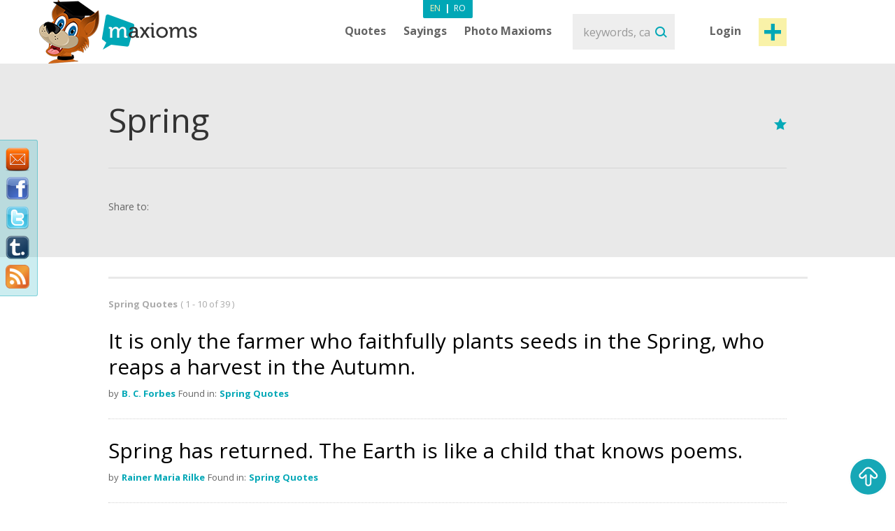

--- FILE ---
content_type: text/html; charset=utf-8
request_url: https://www.maxioms.com/quotes/spring
body_size: 7591
content:
<!DOCTYPE html>
<html xmlns="http://www.w3.org/1999/xhtml" xmlns:fb="http://ogp.me/ns/fb#">
<head>
<meta http-equiv="Content-Type" content="text/html; charset=utf-8" />
<title>Spring Quotes :: Maxioms.com</title>
<meta name="viewport" content="width=device-width, initial-scale=1, maximum-scale=1">
<meta name="HandheldFriendly" content="True">
<meta name="MobileOptimized" content="320">
<meta name="title" content="Spring Quotes :: Maxioms.com" />
<meta name="keywords" content="Quotes about Spring, Spring Quotes, Quotes Spring, famous Spring Quotes, Spring, Quotations" />
<meta name="description" content="Daily updated website with Quotes about Spring, Spring Quotes, Quotes Spring, famous Spring Quotes, Spring, Quotations. Enjoy our Maxiom of the Day on the web, Facebook and Twitter." />
<meta name="subject" content="Spring Quotes" />
<meta name="abstract" content="Spring Quotes" />
<meta name="google-site-verification" content="7JagnSAzo_9rfsqz5e3rRziQTInXp0j10vJSYu41YTs" />
<link rel="canonical" href="https://www.maxioms.com" />
<link rel='index' title='Maxioms.com' href="https://www.maxioms.com" />


<meta name="copyright" content="Copyright (c) www.maxioms.com 2010-2026, All Rights Reserved" />
<meta name="author" content="Maxioms" />
<meta name="owner" content="Maxioms" />
<meta name="robots" content="index,follow" />
<meta name="category" content="art,literature" />
<link rel="shortcut icon" type="image/ico" href="https://www.maxioms.com/favicon.ico" />
<link href="https://fonts.googleapis.com/css?family=Open+Sans:400,300italic,300,400italic,600,600italic,700" rel="stylesheet" type="text/css">
<link rel="alternate" title="Maxioms.com &raquo; Maxioms about Spring RSS" href="https://www.maxioms.com/burnedfeed?cat=spring" type="application/rss+xml" />
	<link rel="stylesheet" type="text/css" media="Screen" href="https://www.maxioms.com/assets/bootstrap/css/bootstrap.css" />
	<link rel="stylesheet" type="text/css" media="Screen" href="https://www.maxioms.com/assets/bootstrap/css/bootstrap-responsive.css" />
	<link rel="stylesheet" type="text/css" media="Screen" href="https://www.maxioms.com/assets/css/main.css" />
	<link rel="stylesheet" type="text/css" media="Screen" href="https://www.maxioms.com/assets/css/jquery.mmenu.css" />
	<link rel="stylesheet" type="text/css" media="Screen" href="https://www.maxioms.com/assets/css/jquery.mmenu.effects.css" />
	 
<!--[if IE 7]>
<link rel="stylesheet" type="text/css" href="http://www.maxioms.com/assets/css/ie7.css" />
<![endif]-->
<link rel="stylesheet" href="https://www.maxioms.com/assets/css/validationEngine.jquery.css" type="text/css" media="screen" title="no title" charset="utf-8" />
<link rel="stylesheet" type="text/css" href="https://www.maxioms.com/assets/js/fancybox/jquery.fancybox-1.3.1.css" media="screen" />

<script type="text/javascript" src="https://code.jquery.com/jquery-1.10.2.min.js"></script>
<script src="https://code.jquery.com/jquery-migrate-1.2.1.js"></script>
<script type="text/javascript" language="javascript">var SITE_URL = "http://www.maxioms.com";$.isLoggedIn = 0; $.reload = 0;</script>
<script src="https://www.maxioms.com/assets/js/preloader.js" type="text/javascript"></script>
<script src="https://www.maxioms.com/assets/js/functions.js" type="text/javascript"></script>
<script src="https://www.maxioms.com/assets/js/jquery.validationEngine-en.js" type="text/javascript"></script>
<script src="https://www.maxioms.com/assets/js/jquery.validationEngine.js" type="text/javascript"></script>
<script src="https://www.maxioms.com/assets/js/jquery.dropkick-1.0.0.js" type="text/javascript"></script>
<script src="https://www.maxioms.com/assets/js/jquery.ezmark.min.js" type="text/javascript"></script>
<script src="https://www.maxioms.com/assets/js/slimScroll.js" type="text/javascript"></script>
<script src="https://www.maxioms.com/assets/js/custom.js" type="text/javascript"></script>
<script src="https://www.maxioms.com/assets/bootstrap/js/bootstrap.js" type="text/javascript"></script>
<script src="https://www.maxioms.com/assets/js/jquery.carouFredSel-6.2.1.js" type="text/javascript"></script>
<script src="https://www.maxioms.com/assets/js/jquery.touchSwipe.min.js" type="text/javascript"></script>
<script type="text/javascript" src="https://www.maxioms.com/assets/js/fancybox/jquery.fancybox-1.3.1.pack.js"></script>
<script type="text/javascript" src="https://www.maxioms.com/assets/js/jquery.cookie.js"></script>
<script src="https://www.maxioms.com/assets/js/jquery.mmenu.js" type="text/javascript"></script>
<!--[if lte IE 6]>
<SCRIPT LANGUAGE="Javascript" type="text/javascript">
alert("We only support more than IE6!");
</SCRIPT>
<![endif]-->

	<script type="text/javascript">
		tmx.url = "http://www.maxioms.com";
		tmx.ajax_url = "http://www.maxioms.com/ajax/call.php";
		$.defaultOpen = 0;
		$.defaultExpand = 0;
		$.defaultExpandMaxioms = 0;
		var openL = "Open";
		var closeL = "Close";
	</script>
	<script src="https://www.maxioms.com/assets/js/main.js" type="text/javascript"></script>
<script src="https://www.maxioms.com/assets/js/jquery.jeditable.mini.js" type="text/javascript"></script>
<script type="text/javascript">

  var _gaq = _gaq || [];
  _gaq.push(['_setAccount', 'UA-9296406-8']);
  _gaq.push(['_trackPageview']);

  (function() {
    var ga = document.createElement('script'); ga.type = 'text/javascript'; ga.async = true;
    ga.src = ('https:' == document.location.protocol ? 'https://ssl' : 'http://www') + '.google-analytics.com/ga.js';
    var s = document.getElementsByTagName('script')[0]; s.parentNode.insertBefore(ga, s);
  })();

</script>
<script type="text/javascript" src="https://w.sharethis.com/button/buttons.js"></script><script type="text/javascript">
	stLight.options({
		publisher:'b9a521d5-2fe6-48d1-9416-4064d367dc19',
		headerTitle:'Share on maxioms.com'
		});
</script>
<meta name="revisit-after" content="14 days" />
<meta property="og:title" content="Spring Quotes :: Maxioms.com" />
<meta property="og:description" content="Spring Quotes - Daily updated website with Quotes, Famous Quotes, Sayings, Proverbs, Maxims, Axioms, Maxioms. Enjoy our Maxiom of the Day on the web, Facebook and Twitter." />
<meta property="og:site_name" content="Maxioms.com" />
<meta property="og:type" content="article"/>
<meta property="og:url" content="http://www.maxioms.com" />
<meta property="og:image" content="http://www.maxioms.com/assets/images/maxioms.png" />
<meta property="og:type" content="article" />
<meta property="fb:app_id" content="193179307367619"/>
</head>
<body>
<a id="facebooklike" href="#fb-page"></a>
<div style="display: none;">
  <div id="fb-page" style="height:214px; width:340px;">
    <div class="webpet"> <img src="https://www.maxioms.com/assets/images/pet/like.png" alt="Maxioms Pet" /> </div>
        <div class="fb-page" data-href="https://www.facebook.com/Maxioms/" data-small-header="false" data-adapt-container-width="true" data-hide-cover="false" data-show-facepile="true">
      <div class="fb-xfbml-parse-ignore">
        <blockquote cite="https://www.facebook.com/Maxioms/"><a href="https://www.facebook.com/Maxioms/">Maxioms</a></blockquote>
      </div>
    </div>
      </div>
</div>
<div id="dialog" class="fav_message">
  <p></p>
</div>
<div class="wrapper">
    <div class="page_overlay">
        <div class="searchBox" style="display:block">
          <form name="search_form" id="search_form" action="https://www.maxioms.com/search" method="get">
            <input class="search" type="text" name="q" value="" placeholder="keywords, category, author, article" />
            <input type="submit" value="Search" id="searchsubmit" class="submit">
          </form>
          <span class="closeSh">x</span>
        </div>
    </div>
<span id="closeSearch">X</span>
<header class="desktop-header">
	<div class="inner">
      <a id="webpet" href="#buble" title="Maxims + Axioms = Maxioms">Maxims + Axioms = Maxioms</a>
      <div class="logoHolder">  <a href="https://www.maxioms.com" rel="external" title="Quotes, Famous Quotes, Sayings, Proverbs, Maxims, Axioms, Maxioms"><img src="https://www.maxioms.com/assets/images/logo.png" alt="Quotes, Famous Quotes, Sayings, Proverbs, Maxims, Axioms, Maxioms" /></a>
      	      </div>
      <div class="topHolder">
        <div class="mainMenu">
          <ul class="menu-list menu-en">
            <li class="parent-list"><a href="https://www.maxioms.com/quotes/categories/" title="Quotes">Quotes</a> <span class="tooltip"></span>
              <ul>
                <li><a href="https://www.maxioms.com/quotes/authors/" title="Quotes by authors">Quotes by authors</a></li>
                <li class="last"><a href="https://www.maxioms.com/quotes/categories/" title="Quotes by categories">Quotes by categories</a></li>
              </ul>
            </li>
            <li class="parent-list"><a href="https://www.maxioms.com/sayings/categories/" title="Sayings">Sayings</a>
                            <span class="tooltip"></span>
              <ul>
                <li><a href="https://www.maxioms.com/quotes/authors/" title="Quotes by authors">Quotes by authors</a></li>
                <li class="last"><a href="https://www.maxioms.com/quotes/categories/" title="Quotes by categories">Quotes by categories</a></li>
              </ul>
                          </li>
                        <li><a href="https://www.maxioms.com/photo-maxioms/" title="Photo Maxioms">Photo Maxioms</a></li>
          </ul>
          <div class="clear"></div>
        </div>
        <div class="searchBox">
          <form name="search_form" id="search_form" action="https://www.maxioms.com/search" method="get">
            <input class="search" type="text" name="q" value="" placeholder="keywords, category, author, article" />
            <input type="submit" value="Search" id="searchsubmit" class="submit">
          </form>
        </div>
        <div class="hreaderRightBox"> <a href="javascript:void(0);" class="sign-in logIn" title="Login">Login</a> <a rel="external" href="https://www.maxioms.com/submit-maxiom" class="btn_1 submit-quote" title="Submit Maxiom">Post maxiom</a>
          <div class="clear"></div>
          <div id="account-box"> <span class="tooltip">&nbsp;</span>
            <ul>
              <li><a href="https://www.maxioms.com/my-account" title="My details">My details</a></li>
              <li><a href="https://www.maxioms.com/favorites" title="Favorites">Favorites</a></li>
              <li><a href="https://www.maxioms.com/logout" title="Logout">Logout</a></li>
            </ul>
          </div>
          <div id="sign-in-over"> <span class="tooltip">&nbsp;</span>
            <form name="sign-in-form" id="top_login_form" action="" method="post">
              <input type="hidden" name="action" value="login" />
              <input type="hidden" name="redirectURL" value="" />
              <input type="hidden" name="href" value="" />
              <input type="hidden" name="loginHashToken" id="loginHashToken_top" value="1a60gmyuzz7yf" />
              <input type="hidden" name="password" id="password_top" value="" />
              <div class="div_input_sign">
                <input type="text" name="username" id="username_top" title="email" value="" placeholder="Email Address" size="25" class="validate[required] text-input" tabindex="1" />
              </div>
              <div class="div_input_sign">
                <input name="passwd" type="password" id="passwd_top" placeholder="Password" title="Please enter your new password."    class="validate[required,length[4,20]]" tabindex="2" />
              </div>
              <input type="submit" class="submit-sign-in" value="Sign In" tabindex="3" />
              <a href="https://www.maxioms.com/register" class="signup" onclick="$('#sign-in-over').hide();" title="Register">Register</a>
            </form>
            <p class="pass"><a href="https://www.maxioms.com/forgot-password" rel="nofollow" title="Forgot your password?">Forgot your password?</a><br />
            </p>
          </div>
        </div>
        <div class="clear"></div>
        <div class="languages-menu">
                    <ul>
            <li><a href="https://www.maxioms.com/" class="active en" title="English">En</a></li>
            <li> | </li>
            <li><a href="http://www.maxioms.ro/" class="ro" title="Romanian">Ro</a></li>
          </ul>
                  </div>
      </div>
      <div class="clear"></div>
  </div>
</header>
<div class="mobile-header">
  <div class="TopBar">
    <a href="#menu" class="menuBtn"><img src="https://www.maxioms.com/assets/images/m.menu.png"></a>
    <div class="mLogo"><a href="https://www.maxioms.com" rel="external" title="Quotes, Famous Quotes, Sayings, Proverbs, Maxims, Axioms, Maxioms">Maxioms</a></div>
    <div class="postM"><span class="showSearch"></span><a rel="external" href="https://www.maxioms.com/submit-maxiom" title="Submit Maxiom"><img src="https://www.maxioms.com/assets/images/m.post.png"></a></div>
    <div class="clear"></div>
  </div>
  <nav id="menu" class="navbar">
    
      <ul class="navigation menu-en">
      		<li class="first"><span style="line-height: 28px">Menu <em><a href="https://www.maxioms.com/" class="active en" title="English">En</a>|<a href="http://www.maxioms.ro/" class=" ro" title="Romanian">Ro</a></em></span></li>
            <li class="parent-list"><a href="https://www.maxioms.com/quotes/categories/" title="Quotes">Quotes</a> <span class="tooltip"></span>
              <ul>
                <li><a href="https://www.maxioms.com/quotes/authors/" title="Quotes by authors">Quotes by authors</a></li>
                <li class="last"><a href="https://www.maxioms.com/quotes/categories/" title="Quotes by categories">Quotes by categories</a></li>
              </ul>
            </li>
            <li class="parent-list"><a href="https://www.maxioms.com/sayings/categories/" title="Sayings">Sayings</a>
                            <span class="tooltip"></span>
              <ul>
                <li><a href="https://www.maxioms.com/quotes/authors/" title="Quotes by authors">Quotes by authors</a></li>
                <li class="last"><a href="https://www.maxioms.com/quotes/categories/" title="Quotes by categories">Quotes by categories</a></li>
              </ul>
                          </li>
                        <li><a href="https://www.maxioms.com/photo-maxioms/" title="Photo Maxioms">Photo Maxioms</a></li>
            <li><a href="https://www.maxioms.com/articles/" title="Articles">Articles</a></li>
            <li class="last"><a href="https://www.maxioms.com/contact" title="Contact">Contact</a></li>
            <li class="lastItemB"><a href="https://www.maxioms.com/submit-maxiom" title="Submit Maxiom">Post maxiom</a></li>
            <li class="lastItem"><a href="https://www.maxioms.com/login" title="Sign In">Login</a></li>
          </ul>  
  </nav>
</div>
	<section class="topSection categorySection graySlide">
		<div class="content">
			<div class="mainPageBox">
				<div class="quote-options page-quote-options"> <a href="#" rel="nofollow" class="fav"></a>
					<div class="clear"></div>
				</div>
				<h1>Spring</h1>
				<div class="clear"></div>
			</div>
			<div class="socialBox"> <span class="shareText">Share to:</span>
      <ul>
        <li><span class="st_twitter" st_url="http://www.maxioms.com/maxiom//" st_title="@max1oms - "></span></li>
        <li><span class="st_facebook" st_url="http://www.maxioms.com/maxiom//" st_title=""></span></li>
        <li><span class="st_linkedin" st_url="http://www.maxioms.com/maxiom//"></span></li>
        <li><span class="st_pinterest" st_url="http://www.maxioms.com/maxiom//" st_title=""></span></li>
        <li><span class="st_email"  st_url="http://www.maxioms.com/maxiom//" st_title=""></span></li>
      </ul>
      <div class="clear"></div>
    </div>
		</div>
		<div class="clear"></div>
	</section>
	<section class="quotesSide categQuote">
		<div class="content">
			<p class="photo_list"><span class="blokText"> Spring Quotes </span><span class="blokText noBold">(
				1				- 10 of				39				) </span></p>
			<div class="clear"></div>
						<a name="page1"></a>
			
<div class="quoteBox">
	<div class="byQuote top ">
		<div class="quote-options page-quote-options">
			<a href="https://www.maxioms.com/maxiom/64771/it-is-only-the-farmer-who-faithfully-plants-seeds-in-the-spring-who" title="Permalink to this Maxiom" class="ed"></a>
			<a href="#" rel="nofollow" class="fav ac" title="Add to Favorites" data-action="atf" data-id="64771"></a>
						<a href="#" title="Report" class="del report rep " rel="nofollow" data-id="64771"></a>
			&nbsp;&nbsp;( <a href="https://www.maxioms.com/maxiom/64771/it-is-only-the-farmer-who-faithfully-plants-seeds-in-the-spring-who#comments" class="comments" rel="external" title="comments"><fb:comments-count href="http://www.maxioms.com/maxiom/64771/it-is-only-the-farmer-who-faithfully-plants-seeds-in-the-spring-who"></fb:comments-count> comments</a> )
			<div class="clear"></div>
		</div>
		<div class="ratings hiddenDetails">
			<a href="#" rel="nofollow" title="MAX it UP" class="rate up ac" data-type="up" data-action="rate" data-id="64771">
				<span class="rate-up">&nbsp;</span>
			</a>
			<span class="rate-up-count"> 25 </span>
			<span class="splitter">&nbsp;/&nbsp;</span>
			<span class="rate-down-count"> 30 </span>
			<a href="#" rel="nofollow" title="MAX it DOWN" class="rate dwn ac" data-type="down" data-action="rate" data-id="64771">
				<span class="rate-down">&nbsp;</span>
			</a>
			<div class="clear"></div>
		</div>
		<div class="clear"></div>
	</div>
			<p class="short"> It is only the farmer who faithfully plants seeds in the Spring, who reaps a harvest in the Autumn.  </p>
	<p class="long"> It is only the farmer who faithfully plants seeds in the Spring, who reaps a harvest in the Autumn. </p>
		<div class="byQuote ">
		<span class="blokText">by</span>
		<a href="https://www.maxioms.com/author/b-c-forbes" class="btnEffect" title="B. C. Forbes Biography"> B. C. Forbes </a>
		<span class="blokText">Found in:</span> <a href="https://www.maxioms.com/quotes/spring/" class="btnEffect" title="Spring Quotes">Spring Quotes</a><span class="blokText noDisplay">,</span>		
		<div class="clear"></div>
		<div class="socialBox hiddenDetails"> <span class="shareText">Share to:</span>
		  <ul>
			<li><span class="st_twitter" st_url="http://www.maxioms.com/maxiom/64771/it-is-only-the-farmer-who-faithfully-plants-seeds-in-the-spring-who" st_title="@max1oms - It is only the farmer who faithfully plants seeds in the Spring, who reaps a harvest in the Autumn."></span></li>
			<li><span class="st_facebook" st_url="http://www.maxioms.com/maxiom/64771/it-is-only-the-farmer-who-faithfully-plants-seeds-in-the-spring-who" st_title="It is only the farmer who faithfully plants seeds in the Spring, who reaps a harvest in the Autumn."></span></li>
			<li><span class="st_linkedin" st_url="http://www.maxioms.com/maxiom/64771/it-is-only-the-farmer-who-faithfully-plants-seeds-in-the-spring-who"></span></li>
			<li><span class="st_pinterest" st_url="http://www.maxioms.com/maxiom/64771/it-is-only-the-farmer-who-faithfully-plants-seeds-in-the-spring-who" st_title="It is only the farmer who faithfully plants seeds in the Spring, who reaps a harvest in the Autumn."></span></li>
			<li><span class="st_email"  st_url="http://www.maxioms.com/maxiom/64771/it-is-only-the-farmer-who-faithfully-plants-seeds-in-the-spring-who" st_title="It is only the farmer who faithfully plants seeds in the Spring, who reaps a harvest in the Autumn."></span></li>
		  </ul>
		</div>
        <div class="hiddenDetails like-box" style="float:right">
		<iframe src="https://www.facebook.com/plugins/like.php?href=http://www.maxioms.com/maxiom/64771/it-is-only-the-farmer-who-faithfully-plants-seeds-in-the-spring-who&amp;layout=button_count&amp;show_faces=false&amp;width=100&amp;action=like&amp;font=trebuchet+ms&amp;colorscheme=dark&amp;height=21" scrolling="no" frameborder="0" style="border:none; overflow:hidden; width:105px; height:21px;"></iframe>
		</div>
		<div class="clear"></div>
	</div>
</div>

<div class="quoteBox">
	<div class="byQuote top ">
		<div class="quote-options page-quote-options">
			<a href="https://www.maxioms.com/maxiom/64770/spring-has-returned-the-earth-is-like-a-child-that-knows-poems" title="Permalink to this Maxiom" class="ed"></a>
			<a href="#" rel="nofollow" class="fav ac" title="Add to Favorites" data-action="atf" data-id="64770"></a>
						<a href="#" title="Report" class="del report rep " rel="nofollow" data-id="64770"></a>
			&nbsp;&nbsp;( <a href="https://www.maxioms.com/maxiom/64770/spring-has-returned-the-earth-is-like-a-child-that-knows-poems#comments" class="comments" rel="external" title="comments"><fb:comments-count href="http://www.maxioms.com/maxiom/64770/spring-has-returned-the-earth-is-like-a-child-that-knows-poems"></fb:comments-count> comments</a> )
			<div class="clear"></div>
		</div>
		<div class="ratings hiddenDetails">
			<a href="#" rel="nofollow" title="MAX it UP" class="rate up ac" data-type="up" data-action="rate" data-id="64770">
				<span class="rate-up">&nbsp;</span>
			</a>
			<span class="rate-up-count"> 20 </span>
			<span class="splitter">&nbsp;/&nbsp;</span>
			<span class="rate-down-count"> 31 </span>
			<a href="#" rel="nofollow" title="MAX it DOWN" class="rate dwn ac" data-type="down" data-action="rate" data-id="64770">
				<span class="rate-down">&nbsp;</span>
			</a>
			<div class="clear"></div>
		</div>
		<div class="clear"></div>
	</div>
			<p class="short"> Spring has returned. The Earth is like a child that knows poems.  </p>
	<p class="long"> Spring has returned. The Earth is like a child that knows poems. </p>
		<div class="byQuote ">
		<span class="blokText">by</span>
		<a href="https://www.maxioms.com/author/rainer-maria-rilke" class="btnEffect" title="Rainer Maria Rilke Biography"> Rainer Maria Rilke </a>
		<span class="blokText">Found in:</span> <a href="https://www.maxioms.com/quotes/spring/" class="btnEffect" title="Spring Quotes">Spring Quotes</a><span class="blokText noDisplay">,</span>		
		<div class="clear"></div>
		<div class="socialBox hiddenDetails"> <span class="shareText">Share to:</span>
		  <ul>
			<li><span class="st_twitter" st_url="http://www.maxioms.com/maxiom/64770/spring-has-returned-the-earth-is-like-a-child-that-knows-poems" st_title="@max1oms - Spring has returned. The Earth is like a child that knows poems."></span></li>
			<li><span class="st_facebook" st_url="http://www.maxioms.com/maxiom/64770/spring-has-returned-the-earth-is-like-a-child-that-knows-poems" st_title="Spring has returned. The Earth is like a child that knows poems."></span></li>
			<li><span class="st_linkedin" st_url="http://www.maxioms.com/maxiom/64770/spring-has-returned-the-earth-is-like-a-child-that-knows-poems"></span></li>
			<li><span class="st_pinterest" st_url="http://www.maxioms.com/maxiom/64770/spring-has-returned-the-earth-is-like-a-child-that-knows-poems" st_title="Spring has returned. The Earth is like a child that knows poems."></span></li>
			<li><span class="st_email"  st_url="http://www.maxioms.com/maxiom/64770/spring-has-returned-the-earth-is-like-a-child-that-knows-poems" st_title="Spring has returned. The Earth is like a child that knows poems."></span></li>
		  </ul>
		</div>
        <div class="hiddenDetails like-box" style="float:right">
		<iframe src="https://www.facebook.com/plugins/like.php?href=http://www.maxioms.com/maxiom/64770/spring-has-returned-the-earth-is-like-a-child-that-knows-poems&amp;layout=button_count&amp;show_faces=false&amp;width=100&amp;action=like&amp;font=trebuchet+ms&amp;colorscheme=dark&amp;height=21" scrolling="no" frameborder="0" style="border:none; overflow:hidden; width:105px; height:21px;"></iframe>
		</div>
		<div class="clear"></div>
	</div>
</div>

<div class="quoteBox">
	<div class="byQuote top ">
		<div class="quote-options page-quote-options">
			<a href="https://www.maxioms.com/maxiom/64769/in-the-spring-at-the-end-of-the-day-you-should-smell-like-dirt" title="Permalink to this Maxiom" class="ed"></a>
			<a href="#" rel="nofollow" class="fav ac" title="Add to Favorites" data-action="atf" data-id="64769"></a>
						<a href="#" title="Report" class="del report rep " rel="nofollow" data-id="64769"></a>
			&nbsp;&nbsp;( <a href="https://www.maxioms.com/maxiom/64769/in-the-spring-at-the-end-of-the-day-you-should-smell-like-dirt#comments" class="comments" rel="external" title="comments"><fb:comments-count href="http://www.maxioms.com/maxiom/64769/in-the-spring-at-the-end-of-the-day-you-should-smell-like-dirt"></fb:comments-count> comments</a> )
			<div class="clear"></div>
		</div>
		<div class="ratings hiddenDetails">
			<a href="#" rel="nofollow" title="MAX it UP" class="rate up ac" data-type="up" data-action="rate" data-id="64769">
				<span class="rate-up">&nbsp;</span>
			</a>
			<span class="rate-up-count"> 20 </span>
			<span class="splitter">&nbsp;/&nbsp;</span>
			<span class="rate-down-count"> 32 </span>
			<a href="#" rel="nofollow" title="MAX it DOWN" class="rate dwn ac" data-type="down" data-action="rate" data-id="64769">
				<span class="rate-down">&nbsp;</span>
			</a>
			<div class="clear"></div>
		</div>
		<div class="clear"></div>
	</div>
			<p class="short"> In the spring, at the end of the day, you should smell like dirt.  </p>
	<p class="long"> In the spring, at the end of the day, you should smell like dirt. </p>
		<div class="byQuote ">
		<span class="blokText">by</span>
		<a href="https://www.maxioms.com/author/margaret-atwood" class="btnEffect" title="Margaret Atwood Biography"> Margaret Atwood </a>
		<span class="blokText">Found in:</span> <a href="https://www.maxioms.com/quotes/spring/" class="btnEffect" title="Spring Quotes">Spring Quotes</a><span class="blokText noDisplay">,</span>		
		<div class="clear"></div>
		<div class="socialBox hiddenDetails"> <span class="shareText">Share to:</span>
		  <ul>
			<li><span class="st_twitter" st_url="http://www.maxioms.com/maxiom/64769/in-the-spring-at-the-end-of-the-day-you-should-smell-like-dirt" st_title="@max1oms - In the spring, at the end of the day, you should smell like dirt."></span></li>
			<li><span class="st_facebook" st_url="http://www.maxioms.com/maxiom/64769/in-the-spring-at-the-end-of-the-day-you-should-smell-like-dirt" st_title="In the spring, at the end of the day, you should smell like dirt."></span></li>
			<li><span class="st_linkedin" st_url="http://www.maxioms.com/maxiom/64769/in-the-spring-at-the-end-of-the-day-you-should-smell-like-dirt"></span></li>
			<li><span class="st_pinterest" st_url="http://www.maxioms.com/maxiom/64769/in-the-spring-at-the-end-of-the-day-you-should-smell-like-dirt" st_title="In the spring, at the end of the day, you should smell like dirt."></span></li>
			<li><span class="st_email"  st_url="http://www.maxioms.com/maxiom/64769/in-the-spring-at-the-end-of-the-day-you-should-smell-like-dirt" st_title="In the spring, at the end of the day, you should smell like dirt."></span></li>
		  </ul>
		</div>
        <div class="hiddenDetails like-box" style="float:right">
		<iframe src="https://www.facebook.com/plugins/like.php?href=http://www.maxioms.com/maxiom/64769/in-the-spring-at-the-end-of-the-day-you-should-smell-like-dirt&amp;layout=button_count&amp;show_faces=false&amp;width=100&amp;action=like&amp;font=trebuchet+ms&amp;colorscheme=dark&amp;height=21" scrolling="no" frameborder="0" style="border:none; overflow:hidden; width:105px; height:21px;"></iframe>
		</div>
		<div class="clear"></div>
	</div>
</div>

<div class="quoteBox">
	<div class="byQuote top ">
		<div class="quote-options page-quote-options">
			<a href="https://www.maxioms.com/maxiom/64768/life-stands-before-me-like-an-eternal-spring-with-new-and-brilliant" title="Permalink to this Maxiom" class="ed"></a>
			<a href="#" rel="nofollow" class="fav ac" title="Add to Favorites" data-action="atf" data-id="64768"></a>
						<a href="#" title="Report" class="del report rep " rel="nofollow" data-id="64768"></a>
			&nbsp;&nbsp;( <a href="https://www.maxioms.com/maxiom/64768/life-stands-before-me-like-an-eternal-spring-with-new-and-brilliant#comments" class="comments" rel="external" title="comments"><fb:comments-count href="http://www.maxioms.com/maxiom/64768/life-stands-before-me-like-an-eternal-spring-with-new-and-brilliant"></fb:comments-count> comments</a> )
			<div class="clear"></div>
		</div>
		<div class="ratings hiddenDetails">
			<a href="#" rel="nofollow" title="MAX it UP" class="rate up ac" data-type="up" data-action="rate" data-id="64768">
				<span class="rate-up">&nbsp;</span>
			</a>
			<span class="rate-up-count"> 19 </span>
			<span class="splitter">&nbsp;/&nbsp;</span>
			<span class="rate-down-count"> 36 </span>
			<a href="#" rel="nofollow" title="MAX it DOWN" class="rate dwn ac" data-type="down" data-action="rate" data-id="64768">
				<span class="rate-down">&nbsp;</span>
			</a>
			<div class="clear"></div>
		</div>
		<div class="clear"></div>
	</div>
			<p class="short"> Life stands before me like an eternal spring with new and brilliant clothes.  </p>
	<p class="long"> Life stands before me like an eternal spring with new and brilliant clothes. </p>
		<div class="byQuote ">
		<span class="blokText">by</span>
		<a href="https://www.maxioms.com/author/carl-friedrich-gauss" class="btnEffect" title="Carl Friedrich Gauss Biography"> Carl Friedrich Gauss </a>
		<span class="blokText">Found in:</span> <a href="https://www.maxioms.com/quotes/spring/" class="btnEffect" title="Spring Quotes">Spring Quotes</a><span class="blokText noDisplay">,</span>		
		<div class="clear"></div>
		<div class="socialBox hiddenDetails"> <span class="shareText">Share to:</span>
		  <ul>
			<li><span class="st_twitter" st_url="http://www.maxioms.com/maxiom/64768/life-stands-before-me-like-an-eternal-spring-with-new-and-brilliant" st_title="@max1oms - Life stands before me like an eternal spring with new and brilliant clothes."></span></li>
			<li><span class="st_facebook" st_url="http://www.maxioms.com/maxiom/64768/life-stands-before-me-like-an-eternal-spring-with-new-and-brilliant" st_title="Life stands before me like an eternal spring with new and brilliant clothes."></span></li>
			<li><span class="st_linkedin" st_url="http://www.maxioms.com/maxiom/64768/life-stands-before-me-like-an-eternal-spring-with-new-and-brilliant"></span></li>
			<li><span class="st_pinterest" st_url="http://www.maxioms.com/maxiom/64768/life-stands-before-me-like-an-eternal-spring-with-new-and-brilliant" st_title="Life stands before me like an eternal spring with new and brilliant clothes."></span></li>
			<li><span class="st_email"  st_url="http://www.maxioms.com/maxiom/64768/life-stands-before-me-like-an-eternal-spring-with-new-and-brilliant" st_title="Life stands before me like an eternal spring with new and brilliant clothes."></span></li>
		  </ul>
		</div>
        <div class="hiddenDetails like-box" style="float:right">
		<iframe src="https://www.facebook.com/plugins/like.php?href=http://www.maxioms.com/maxiom/64768/life-stands-before-me-like-an-eternal-spring-with-new-and-brilliant&amp;layout=button_count&amp;show_faces=false&amp;width=100&amp;action=like&amp;font=trebuchet+ms&amp;colorscheme=dark&amp;height=21" scrolling="no" frameborder="0" style="border:none; overflow:hidden; width:105px; height:21px;"></iframe>
		</div>
		<div class="clear"></div>
	</div>
</div>

<div class="quoteBox">
	<div class="byQuote top ">
		<div class="quote-options page-quote-options">
			<a href="https://www.maxioms.com/maxiom/63029/i-have-always-tried-to-hide-my-efforts-and-wished-my-works-to-have-a" title="Permalink to this Maxiom" class="ed"></a>
			<a href="#" rel="nofollow" class="fav ac" title="Add to Favorites" data-action="atf" data-id="63029"></a>
						<a href="#" title="Report" class="del report rep " rel="nofollow" data-id="63029"></a>
			&nbsp;&nbsp;( <a href="https://www.maxioms.com/maxiom/63029/i-have-always-tried-to-hide-my-efforts-and-wished-my-works-to-have-a#comments" class="comments" rel="external" title="comments"><fb:comments-count href="http://www.maxioms.com/maxiom/63029/i-have-always-tried-to-hide-my-efforts-and-wished-my-works-to-have-a"></fb:comments-count> comments</a> )
			<div class="clear"></div>
		</div>
		<div class="ratings hiddenDetails">
			<a href="#" rel="nofollow" title="MAX it UP" class="rate up ac" data-type="up" data-action="rate" data-id="63029">
				<span class="rate-up">&nbsp;</span>
			</a>
			<span class="rate-up-count"> 29 </span>
			<span class="splitter">&nbsp;/&nbsp;</span>
			<span class="rate-down-count"> 38 </span>
			<a href="#" rel="nofollow" title="MAX it DOWN" class="rate dwn ac" data-type="down" data-action="rate" data-id="63029">
				<span class="rate-down">&nbsp;</span>
			</a>
			<div class="clear"></div>
		</div>
		<div class="clear"></div>
	</div>
			<p class="short"> I have always tried to hide my efforts and wished my works to have a light joyousness of springtime which <span class="moreText">read more</span> </p>
	<p class="long"> I have always tried to hide my efforts and wished my works to have a light joyousness of springtime which never lets anyone suspect the labors it has cost me. </p>
		<div class="byQuote ">
		<span class="blokText">by</span>
		<a href="https://www.maxioms.com/author/henri-matisse" class="btnEffect" title="Henri Matisse Biography"> Henri Matisse </a>
		<span class="blokText">Found in:</span> <a href="https://www.maxioms.com/quotes/spring/" class="btnEffect" title="Spring Quotes">Spring Quotes</a><span class="blokText noDisplay">,</span>		
		<div class="clear"></div>
		<div class="socialBox hiddenDetails"> <span class="shareText">Share to:</span>
		  <ul>
			<li><span class="st_twitter" st_url="http://www.maxioms.com/maxiom/63029/i-have-always-tried-to-hide-my-efforts-and-wished-my-works-to-have-a" st_title="@max1oms - I have always tried to hide my efforts and wished my works to have a light joyousness of springtime which never lets anyone suspect the labors it has cost me."></span></li>
			<li><span class="st_facebook" st_url="http://www.maxioms.com/maxiom/63029/i-have-always-tried-to-hide-my-efforts-and-wished-my-works-to-have-a" st_title="I have always tried to hide my efforts and wished my works to have a light joyousness of springtime which never lets anyone suspect the labors it has cost me."></span></li>
			<li><span class="st_linkedin" st_url="http://www.maxioms.com/maxiom/63029/i-have-always-tried-to-hide-my-efforts-and-wished-my-works-to-have-a"></span></li>
			<li><span class="st_pinterest" st_url="http://www.maxioms.com/maxiom/63029/i-have-always-tried-to-hide-my-efforts-and-wished-my-works-to-have-a" st_title="I have always tried to hide my efforts and wished my works to have a light joyousness of springtime which never lets anyone suspect the labors it has cost me."></span></li>
			<li><span class="st_email"  st_url="http://www.maxioms.com/maxiom/63029/i-have-always-tried-to-hide-my-efforts-and-wished-my-works-to-have-a" st_title="I have always tried to hide my efforts and wished my works to have a light joyousness of springtime which never lets anyone suspect the labors it has cost me."></span></li>
		  </ul>
		</div>
        <div class="hiddenDetails like-box" style="float:right">
		<iframe src="https://www.facebook.com/plugins/like.php?href=http://www.maxioms.com/maxiom/63029/i-have-always-tried-to-hide-my-efforts-and-wished-my-works-to-have-a&amp;layout=button_count&amp;show_faces=false&amp;width=100&amp;action=like&amp;font=trebuchet+ms&amp;colorscheme=dark&amp;height=21" scrolling="no" frameborder="0" style="border:none; overflow:hidden; width:105px; height:21px;"></iframe>
		</div>
		<div class="clear"></div>
	</div>
</div>

<div class="quoteBox">
	<div class="byQuote top ">
		<div class="quote-options page-quote-options">
			<a href="https://www.maxioms.com/maxiom/63028/a-man-has-every-season-while-a-woman-only-has-the-right-to-spring" title="Permalink to this Maxiom" class="ed"></a>
			<a href="#" rel="nofollow" class="fav ac" title="Add to Favorites" data-action="atf" data-id="63028"></a>
						<a href="#" title="Report" class="del report rep " rel="nofollow" data-id="63028"></a>
			&nbsp;&nbsp;( <a href="https://www.maxioms.com/maxiom/63028/a-man-has-every-season-while-a-woman-only-has-the-right-to-spring#comments" class="comments" rel="external" title="comments"><fb:comments-count href="http://www.maxioms.com/maxiom/63028/a-man-has-every-season-while-a-woman-only-has-the-right-to-spring"></fb:comments-count> comments</a> )
			<div class="clear"></div>
		</div>
		<div class="ratings hiddenDetails">
			<a href="#" rel="nofollow" title="MAX it UP" class="rate up ac" data-type="up" data-action="rate" data-id="63028">
				<span class="rate-up">&nbsp;</span>
			</a>
			<span class="rate-up-count"> 38 </span>
			<span class="splitter">&nbsp;/&nbsp;</span>
			<span class="rate-down-count"> 42 </span>
			<a href="#" rel="nofollow" title="MAX it DOWN" class="rate dwn ac" data-type="down" data-action="rate" data-id="63028">
				<span class="rate-down">&nbsp;</span>
			</a>
			<div class="clear"></div>
		</div>
		<div class="clear"></div>
	</div>
			<p class="short"> A man has every season while a woman only has the right to spring.  </p>
	<p class="long"> A man has every season while a woman only has the right to spring. </p>
		<div class="byQuote ">
		<span class="blokText">by</span>
		<a href="https://www.maxioms.com/author/jane-fonda" class="btnEffect" title="Jane Fonda Biography"> Jane Fonda </a>
		<span class="blokText">Found in:</span> <a href="https://www.maxioms.com/quotes/spring/" class="btnEffect" title="Spring Quotes">Spring Quotes</a><span class="blokText noDisplay">,</span>		
		<div class="clear"></div>
		<div class="socialBox hiddenDetails"> <span class="shareText">Share to:</span>
		  <ul>
			<li><span class="st_twitter" st_url="http://www.maxioms.com/maxiom/63028/a-man-has-every-season-while-a-woman-only-has-the-right-to-spring" st_title="@max1oms - A man has every season while a woman only has the right to spring."></span></li>
			<li><span class="st_facebook" st_url="http://www.maxioms.com/maxiom/63028/a-man-has-every-season-while-a-woman-only-has-the-right-to-spring" st_title="A man has every season while a woman only has the right to spring."></span></li>
			<li><span class="st_linkedin" st_url="http://www.maxioms.com/maxiom/63028/a-man-has-every-season-while-a-woman-only-has-the-right-to-spring"></span></li>
			<li><span class="st_pinterest" st_url="http://www.maxioms.com/maxiom/63028/a-man-has-every-season-while-a-woman-only-has-the-right-to-spring" st_title="A man has every season while a woman only has the right to spring."></span></li>
			<li><span class="st_email"  st_url="http://www.maxioms.com/maxiom/63028/a-man-has-every-season-while-a-woman-only-has-the-right-to-spring" st_title="A man has every season while a woman only has the right to spring."></span></li>
		  </ul>
		</div>
        <div class="hiddenDetails like-box" style="float:right">
		<iframe src="https://www.facebook.com/plugins/like.php?href=http://www.maxioms.com/maxiom/63028/a-man-has-every-season-while-a-woman-only-has-the-right-to-spring&amp;layout=button_count&amp;show_faces=false&amp;width=100&amp;action=like&amp;font=trebuchet+ms&amp;colorscheme=dark&amp;height=21" scrolling="no" frameborder="0" style="border:none; overflow:hidden; width:105px; height:21px;"></iframe>
		</div>
		<div class="clear"></div>
	</div>
</div>

<div class="quoteBox">
	<div class="byQuote top ">
		<div class="quote-options page-quote-options">
			<a href="https://www.maxioms.com/maxiom/63027/for-happiness-one-needs-security-but-joy-can-spring-like-a-flower" title="Permalink to this Maxiom" class="ed"></a>
			<a href="#" rel="nofollow" class="fav ac" title="Add to Favorites" data-action="atf" data-id="63027"></a>
						<a href="#" title="Report" class="del report rep " rel="nofollow" data-id="63027"></a>
			&nbsp;&nbsp;( <a href="https://www.maxioms.com/maxiom/63027/for-happiness-one-needs-security-but-joy-can-spring-like-a-flower#comments" class="comments" rel="external" title="comments"><fb:comments-count href="http://www.maxioms.com/maxiom/63027/for-happiness-one-needs-security-but-joy-can-spring-like-a-flower"></fb:comments-count> comments</a> )
			<div class="clear"></div>
		</div>
		<div class="ratings hiddenDetails">
			<a href="#" rel="nofollow" title="MAX it UP" class="rate up ac" data-type="up" data-action="rate" data-id="63027">
				<span class="rate-up">&nbsp;</span>
			</a>
			<span class="rate-up-count"> 26 </span>
			<span class="splitter">&nbsp;/&nbsp;</span>
			<span class="rate-down-count"> 40 </span>
			<a href="#" rel="nofollow" title="MAX it DOWN" class="rate dwn ac" data-type="down" data-action="rate" data-id="63027">
				<span class="rate-down">&nbsp;</span>
			</a>
			<div class="clear"></div>
		</div>
		<div class="clear"></div>
	</div>
			<p class="short"> For happiness one needs security, but joy can spring like a flower even from the cliffs of despair.  </p>
	<p class="long"> For happiness one needs security, but joy can spring like a flower even from the cliffs of despair. </p>
		<div class="byQuote ">
		<span class="blokText">by</span>
		<a href="https://www.maxioms.com/author/anne-morrow-lindbergh" class="btnEffect" title="Anne Morrow Lindbergh Biography"> Anne Morrow Lindbergh </a>
		<span class="blokText">Found in:</span> <a href="https://www.maxioms.com/quotes/spring/" class="btnEffect" title="Spring Quotes">Spring Quotes</a><span class="blokText noDisplay">,</span>		
		<div class="clear"></div>
		<div class="socialBox hiddenDetails"> <span class="shareText">Share to:</span>
		  <ul>
			<li><span class="st_twitter" st_url="http://www.maxioms.com/maxiom/63027/for-happiness-one-needs-security-but-joy-can-spring-like-a-flower" st_title="@max1oms - For happiness one needs security, but joy can spring like a flower even from the cliffs of despair."></span></li>
			<li><span class="st_facebook" st_url="http://www.maxioms.com/maxiom/63027/for-happiness-one-needs-security-but-joy-can-spring-like-a-flower" st_title="For happiness one needs security, but joy can spring like a flower even from the cliffs of despair."></span></li>
			<li><span class="st_linkedin" st_url="http://www.maxioms.com/maxiom/63027/for-happiness-one-needs-security-but-joy-can-spring-like-a-flower"></span></li>
			<li><span class="st_pinterest" st_url="http://www.maxioms.com/maxiom/63027/for-happiness-one-needs-security-but-joy-can-spring-like-a-flower" st_title="For happiness one needs security, but joy can spring like a flower even from the cliffs of despair."></span></li>
			<li><span class="st_email"  st_url="http://www.maxioms.com/maxiom/63027/for-happiness-one-needs-security-but-joy-can-spring-like-a-flower" st_title="For happiness one needs security, but joy can spring like a flower even from the cliffs of despair."></span></li>
		  </ul>
		</div>
        <div class="hiddenDetails like-box" style="float:right">
		<iframe src="https://www.facebook.com/plugins/like.php?href=http://www.maxioms.com/maxiom/63027/for-happiness-one-needs-security-but-joy-can-spring-like-a-flower&amp;layout=button_count&amp;show_faces=false&amp;width=100&amp;action=like&amp;font=trebuchet+ms&amp;colorscheme=dark&amp;height=21" scrolling="no" frameborder="0" style="border:none; overflow:hidden; width:105px; height:21px;"></iframe>
		</div>
		<div class="clear"></div>
	</div>
</div>

<div class="quoteBox">
	<div class="byQuote top ">
		<div class="quote-options page-quote-options">
			<a href="https://www.maxioms.com/maxiom/63026/every-year-back-comes-spring-with-nasty-little-birds-yapping-their" title="Permalink to this Maxiom" class="ed"></a>
			<a href="#" rel="nofollow" class="fav ac" title="Add to Favorites" data-action="atf" data-id="63026"></a>
						<a href="#" title="Report" class="del report rep " rel="nofollow" data-id="63026"></a>
			&nbsp;&nbsp;( <a href="https://www.maxioms.com/maxiom/63026/every-year-back-comes-spring-with-nasty-little-birds-yapping-their#comments" class="comments" rel="external" title="comments"><fb:comments-count href="http://www.maxioms.com/maxiom/63026/every-year-back-comes-spring-with-nasty-little-birds-yapping-their"></fb:comments-count> comments</a> )
			<div class="clear"></div>
		</div>
		<div class="ratings hiddenDetails">
			<a href="#" rel="nofollow" title="MAX it UP" class="rate up ac" data-type="up" data-action="rate" data-id="63026">
				<span class="rate-up">&nbsp;</span>
			</a>
			<span class="rate-up-count"> 35 </span>
			<span class="splitter">&nbsp;/&nbsp;</span>
			<span class="rate-down-count"> 33 </span>
			<a href="#" rel="nofollow" title="MAX it DOWN" class="rate dwn ac" data-type="down" data-action="rate" data-id="63026">
				<span class="rate-down">&nbsp;</span>
			</a>
			<div class="clear"></div>
		</div>
		<div class="clear"></div>
	</div>
			<p class="short"> Every year, back comes Spring, with nasty little birds yapping their fool heads off and the ground all mucked up <span class="moreText">read more</span> </p>
	<p class="long"> Every year, back comes Spring, with nasty little birds yapping their fool heads off and the ground all mucked up with plants. </p>
		<div class="byQuote ">
		<span class="blokText">by</span>
		<a href="https://www.maxioms.com/author/dorothy-parker" class="btnEffect" title="Dorothy Parker Biography"> Dorothy Parker </a>
		<span class="blokText">Found in:</span> <a href="https://www.maxioms.com/quotes/spring/" class="btnEffect" title="Spring Quotes">Spring Quotes</a><span class="blokText noDisplay">,</span>		
		<div class="clear"></div>
		<div class="socialBox hiddenDetails"> <span class="shareText">Share to:</span>
		  <ul>
			<li><span class="st_twitter" st_url="http://www.maxioms.com/maxiom/63026/every-year-back-comes-spring-with-nasty-little-birds-yapping-their" st_title="@max1oms - Every year, back comes Spring, with nasty little birds yapping their fool heads off and the ground all mucked up with plants."></span></li>
			<li><span class="st_facebook" st_url="http://www.maxioms.com/maxiom/63026/every-year-back-comes-spring-with-nasty-little-birds-yapping-their" st_title="Every year, back comes Spring, with nasty little birds yapping their fool heads off and the ground all mucked up with plants."></span></li>
			<li><span class="st_linkedin" st_url="http://www.maxioms.com/maxiom/63026/every-year-back-comes-spring-with-nasty-little-birds-yapping-their"></span></li>
			<li><span class="st_pinterest" st_url="http://www.maxioms.com/maxiom/63026/every-year-back-comes-spring-with-nasty-little-birds-yapping-their" st_title="Every year, back comes Spring, with nasty little birds yapping their fool heads off and the ground all mucked up with plants."></span></li>
			<li><span class="st_email"  st_url="http://www.maxioms.com/maxiom/63026/every-year-back-comes-spring-with-nasty-little-birds-yapping-their" st_title="Every year, back comes Spring, with nasty little birds yapping their fool heads off and the ground all mucked up with plants."></span></li>
		  </ul>
		</div>
        <div class="hiddenDetails like-box" style="float:right">
		<iframe src="https://www.facebook.com/plugins/like.php?href=http://www.maxioms.com/maxiom/63026/every-year-back-comes-spring-with-nasty-little-birds-yapping-their&amp;layout=button_count&amp;show_faces=false&amp;width=100&amp;action=like&amp;font=trebuchet+ms&amp;colorscheme=dark&amp;height=21" scrolling="no" frameborder="0" style="border:none; overflow:hidden; width:105px; height:21px;"></iframe>
		</div>
		<div class="clear"></div>
	</div>
</div>

<div class="quoteBox">
	<div class="byQuote top ">
		<div class="quote-options page-quote-options">
			<a href="https://www.maxioms.com/maxiom/63025/the-day-the-lord-created-hope-was-probably-the-same-day-he-created" title="Permalink to this Maxiom" class="ed"></a>
			<a href="#" rel="nofollow" class="fav ac" title="Add to Favorites" data-action="atf" data-id="63025"></a>
						<a href="#" title="Report" class="del report rep " rel="nofollow" data-id="63025"></a>
			&nbsp;&nbsp;( <a href="https://www.maxioms.com/maxiom/63025/the-day-the-lord-created-hope-was-probably-the-same-day-he-created#comments" class="comments" rel="external" title="comments"><fb:comments-count href="http://www.maxioms.com/maxiom/63025/the-day-the-lord-created-hope-was-probably-the-same-day-he-created"></fb:comments-count> comments</a> )
			<div class="clear"></div>
		</div>
		<div class="ratings hiddenDetails">
			<a href="#" rel="nofollow" title="MAX it UP" class="rate up ac" data-type="up" data-action="rate" data-id="63025">
				<span class="rate-up">&nbsp;</span>
			</a>
			<span class="rate-up-count"> 31 </span>
			<span class="splitter">&nbsp;/&nbsp;</span>
			<span class="rate-down-count"> 40 </span>
			<a href="#" rel="nofollow" title="MAX it DOWN" class="rate dwn ac" data-type="down" data-action="rate" data-id="63025">
				<span class="rate-down">&nbsp;</span>
			</a>
			<div class="clear"></div>
		</div>
		<div class="clear"></div>
	</div>
			<p class="short"> The day the Lord created hope was probably the same day he created spring.  </p>
	<p class="long"> The day the Lord created hope was probably the same day he created spring. </p>
		<div class="byQuote ">
		<span class="blokText">by</span>
		<a href="https://www.maxioms.com/author/bern-williams" class="btnEffect" title="Bern Williams Biography"> Bern Williams </a>
		<span class="blokText">Found in:</span> <a href="https://www.maxioms.com/quotes/spring/" class="btnEffect" title="Spring Quotes">Spring Quotes</a><span class="blokText noDisplay">,</span>		
		<div class="clear"></div>
		<div class="socialBox hiddenDetails"> <span class="shareText">Share to:</span>
		  <ul>
			<li><span class="st_twitter" st_url="http://www.maxioms.com/maxiom/63025/the-day-the-lord-created-hope-was-probably-the-same-day-he-created" st_title="@max1oms - The day the Lord created hope was probably the same day he created spring."></span></li>
			<li><span class="st_facebook" st_url="http://www.maxioms.com/maxiom/63025/the-day-the-lord-created-hope-was-probably-the-same-day-he-created" st_title="The day the Lord created hope was probably the same day he created spring."></span></li>
			<li><span class="st_linkedin" st_url="http://www.maxioms.com/maxiom/63025/the-day-the-lord-created-hope-was-probably-the-same-day-he-created"></span></li>
			<li><span class="st_pinterest" st_url="http://www.maxioms.com/maxiom/63025/the-day-the-lord-created-hope-was-probably-the-same-day-he-created" st_title="The day the Lord created hope was probably the same day he created spring."></span></li>
			<li><span class="st_email"  st_url="http://www.maxioms.com/maxiom/63025/the-day-the-lord-created-hope-was-probably-the-same-day-he-created" st_title="The day the Lord created hope was probably the same day he created spring."></span></li>
		  </ul>
		</div>
        <div class="hiddenDetails like-box" style="float:right">
		<iframe src="https://www.facebook.com/plugins/like.php?href=http://www.maxioms.com/maxiom/63025/the-day-the-lord-created-hope-was-probably-the-same-day-he-created&amp;layout=button_count&amp;show_faces=false&amp;width=100&amp;action=like&amp;font=trebuchet+ms&amp;colorscheme=dark&amp;height=21" scrolling="no" frameborder="0" style="border:none; overflow:hidden; width:105px; height:21px;"></iframe>
		</div>
		<div class="clear"></div>
	</div>
</div>

<div class="quoteBox">
	<div class="byQuote top lastBk">
		<div class="quote-options page-quote-options">
			<a href="https://www.maxioms.com/maxiom/63024/no-kind-action-ever-stops-with-itself-one-kind-action-leads-to" title="Permalink to this Maxiom" class="ed"></a>
			<a href="#" rel="nofollow" class="fav ac" title="Add to Favorites" data-action="atf" data-id="63024"></a>
						<a href="#" title="Report" class="del report rep " rel="nofollow" data-id="63024"></a>
			&nbsp;&nbsp;( <a href="https://www.maxioms.com/maxiom/63024/no-kind-action-ever-stops-with-itself-one-kind-action-leads-to#comments" class="comments" rel="external" title="comments"><fb:comments-count href="http://www.maxioms.com/maxiom/63024/no-kind-action-ever-stops-with-itself-one-kind-action-leads-to"></fb:comments-count> comments</a> )
			<div class="clear"></div>
		</div>
		<div class="ratings hiddenDetails">
			<a href="#" rel="nofollow" title="MAX it UP" class="rate up ac" data-type="up" data-action="rate" data-id="63024">
				<span class="rate-up">&nbsp;</span>
			</a>
			<span class="rate-up-count"> 30 </span>
			<span class="splitter">&nbsp;/&nbsp;</span>
			<span class="rate-down-count"> 46 </span>
			<a href="#" rel="nofollow" title="MAX it DOWN" class="rate dwn ac" data-type="down" data-action="rate" data-id="63024">
				<span class="rate-down">&nbsp;</span>
			</a>
			<div class="clear"></div>
		</div>
		<div class="clear"></div>
	</div>
			<p class="short"> No kind action ever stops with itself. One kind action leads to another. Good example is followed. A single act <span class="moreText">read more</span> </p>
	<p class="long"> No kind action ever stops with itself. One kind action leads to another. Good example is followed. A single act of kindness throws out roots in all directions, and the roots spring up and make new trees. The greatest work that kindness does to others is that it makes them kind themselves. </p>
		<div class="byQuote lastBk">
		<span class="blokText">by</span>
		<a href="https://www.maxioms.com/author/amelia-earhart" class="btnEffect" title="Amelia Earhart Biography"> Amelia Earhart </a>
		<span class="blokText">Found in:</span> <a href="https://www.maxioms.com/quotes/spring/" class="btnEffect" title="Spring Quotes">Spring Quotes</a><span class="blokText noDisplay">,</span>		
		<div class="clear"></div>
		<div class="socialBox hiddenDetails"> <span class="shareText">Share to:</span>
		  <ul>
			<li><span class="st_twitter" st_url="http://www.maxioms.com/maxiom/63024/no-kind-action-ever-stops-with-itself-one-kind-action-leads-to" st_title="@max1oms - No kind action ever stops with itself. One kind action leads to another. Good example is followed. A single act of kindness throws out roots in all directions, and the roots spring up and make new trees. The greatest work that kindness does to others is that it makes them kind themselves."></span></li>
			<li><span class="st_facebook" st_url="http://www.maxioms.com/maxiom/63024/no-kind-action-ever-stops-with-itself-one-kind-action-leads-to" st_title="No kind action ever stops with itself. One kind action leads to another. Good example is followed. A single act of kindness throws out roots in all directions, and the roots spring up and make new trees. The greatest work that kindness does to others is that it makes them kind themselves."></span></li>
			<li><span class="st_linkedin" st_url="http://www.maxioms.com/maxiom/63024/no-kind-action-ever-stops-with-itself-one-kind-action-leads-to"></span></li>
			<li><span class="st_pinterest" st_url="http://www.maxioms.com/maxiom/63024/no-kind-action-ever-stops-with-itself-one-kind-action-leads-to" st_title="No kind action ever stops with itself. One kind action leads to another. Good example is followed. A single act of kindness throws out roots in all directions, and the roots spring up and make new trees. The greatest work that kindness does to others is that it makes them kind themselves."></span></li>
			<li><span class="st_email"  st_url="http://www.maxioms.com/maxiom/63024/no-kind-action-ever-stops-with-itself-one-kind-action-leads-to" st_title="No kind action ever stops with itself. One kind action leads to another. Good example is followed. A single act of kindness throws out roots in all directions, and the roots spring up and make new trees. The greatest work that kindness does to others is that it makes them kind themselves."></span></li>
		  </ul>
		</div>
        <div class="hiddenDetails like-box" style="float:right">
		<iframe src="https://www.facebook.com/plugins/like.php?href=http://www.maxioms.com/maxiom/63024/no-kind-action-ever-stops-with-itself-one-kind-action-leads-to&amp;layout=button_count&amp;show_faces=false&amp;width=100&amp;action=like&amp;font=trebuchet+ms&amp;colorscheme=dark&amp;height=21" scrolling="no" frameborder="0" style="border:none; overflow:hidden; width:105px; height:21px;"></iframe>
		</div>
		<div class="clear"></div>
	</div>
</div>
			<div class="clear"></div>
									<div class="contentSize">
				<div class="pagination"><span class="disabled">Previous</span><span class="current">1</span><a href="https://www.maxioms.com/quotes/spring/2/">2</a><a href="https://www.maxioms.com/quotes/spring/3/">3</a><a href="https://www.maxioms.com/quotes/spring/4/">4</a><a href="https://www.maxioms.com/quotes/spring/2/" class="next">Next</a></div>
			</div>
					</div>
	</section>
	<div class="margin54"></div>
	<footer>
<div class="floating-social">
  <a target="_blank" class="feedback" href="https://www.maxioms.com/feedback" title="Maxioms Feedback"> <img width="34" border="0" title="Maxioms Feedback" src="https://www.maxioms.com/assets/images/feedback.png"></a>
  
  <a rel="external" title="Maxioms at FaceBook" target="_blank" class="" href="https://www.facebook.com/maxioms"><img width="34" border="0" title="Maxioms at FaceBook" src="https://www.maxioms.com/assets/images/facebook.png"></a>
  
  <a rel="external" title="Maxioms on Twitter" target="_blank" class="" href="https://twitter.com/max1oms"><img width="34" border="0" title="Maxioms on Twitter" src="https://www.maxioms.com/assets/images/twitter.png"></a>
  
  <a rel="external" title="Maxioms on Tumbrl" target="_blank" class="" href="https://maxiomsro.tumblr.com/"><img width="44" border="0" title="Maxioms on Tumbrl" src="https://www.maxioms.com/assets/images/tumbrl.png"></a> 
    
	<a rel="external" href="http://feeds.maxioms.com/Maxioms" title="Subscribe to my feed" type="application/rss+xml" target="_blank"><img width="34" src="https://www.maxioms.com/assets/images/Rss.png" alt="Maxioms RSS" /></a>
</div>
  <div class="footerTop ">
    <div class="content">
      <div class="newsletterBox">
        <h3>Newsletter</h3>
        <p>Subscribe to receive new and fresh maxioms every week:</p>
        <form method="post" name="subscribe-newsletter" id="subscribe-newsletter" action="">
          <input type="hidden" name="action" value="subscribe" />
          <input id="nl-email" type="text" name="email" class="validate[required,custom[email]] newsletter" value="" placeholder="Enter your email address" />
          <input type="submit" name="subscribe-nl" value="Subscribe!" class="submit" />
        </form>
      </div>
      <div class="facebookBox">
        <h3>Facebook</h3>
        <div class="facebookContent">
        	<div class="fb-like-box"><fb:fan profile_id="146676012057031" href="http://www.facebook.com/maxioms" width="310" height="400" show_faces="true" stream="false" header="true" css="http://www.maxioms.com/assets/css/main.css?6"></fb:like-box></div>
        </div>
      </div>
      <div class="articleBox">
              </div>
      <div class="clear"></div>
    </div>
  </div>
  <div class="footerBottom">
    <div class="content">
      <div class="fLeft">
        <div class="mainMenu mainMenuF">
          <ul>
            <li><a href="https://www.maxioms.com/quotes/" title="Quotes">Quotes</a></li>
            <li><a href="https://www.maxioms.com/sayings/categories/" title="Sayings">Sayings</a></li>
            			<li><a href="https://www.maxioms.com/photo-maxioms/" title="Photo Maxioms">Photo Maxioms</a></li>
            <li><a href="https://www.maxioms.com/articles/" title="Articles">Articles</a></li>
			<li class="last"><a href="https://www.maxioms.com/contact" title="Contact">Contact</a></li>
          </ul>
          <div class="clear"></div>
        </div>
        <div class="clear"></div>
        <div class="copy_holder">
        	<p>All Maxioms are property and copyright of their respective owners.</p><p>All Maxioms are provided for educational purposes only and contributed by users.</p><p>Copyright &copy; 2026 Maxioms.com. <a href="https://www.maxioms.com/p/terms-conditions" class="terms" title="Terms &amp; conditions">Terms &amp; conditions</a> / <a href="https://www.maxioms.com/p/privacy-cookie-policy" class="terms" title="Privacy & Cookie Policy">Privacy & Cookie Policy</a></p> 
        </div>
       </div>
      <div class="fRight">
                <a href="https://www.maxioms.com" title="Quotes, Famous Quotes, Sayings, Proverbs, Maxims, Axioms, Maxioms"><img src="https://www.maxioms.com/assets/images/logoFooter.png" alt="Quotes, Famous Quotes, Sayings, Proverbs, Maxims, Axioms, Maxioms" /></a> </div>
      <div class="clear"></div>
      
      <div id="go-up">
          <img src="https://www.maxioms.com/assets/images/go_up.png" alt="Top" />
      </div>
    </div>
  </div>
</footer>

<div style="display:none">
  <div id="buble">
  	<img src="https://www.maxioms.com/assets/images/maxioms-bubbleEN.png" alt="Maxioms Web Pet" />
  </div>
</div>
</div>
<div id="fb-root"></div>
<script>(function(d, s, id) {
  var js, fjs = d.getElementsByTagName(s)[0];
  if (d.getElementById(id)) return;
  js = d.createElement(s); js.id = id;
  js.src = "//connect.facebook.net/en_GB/all.js#xfbml=1&appId=193179307367619";
  fjs.parentNode.insertBefore(js, fjs);
}(document, 'script', 'facebook-jssdk'));</script>
</div>

<!-- Go to www.addthis.com/dashboard to customize your tools -->
<script type="text/javascript" src="//s7.addthis.com/js/300/addthis_widget.js#pubid=ra-57e23b64c89b9bbe"></script>

<script defer src="https://static.cloudflareinsights.com/beacon.min.js/vcd15cbe7772f49c399c6a5babf22c1241717689176015" integrity="sha512-ZpsOmlRQV6y907TI0dKBHq9Md29nnaEIPlkf84rnaERnq6zvWvPUqr2ft8M1aS28oN72PdrCzSjY4U6VaAw1EQ==" data-cf-beacon='{"version":"2024.11.0","token":"e68f216057f3495887739630cb2e5afc","r":1,"server_timing":{"name":{"cfCacheStatus":true,"cfEdge":true,"cfExtPri":true,"cfL4":true,"cfOrigin":true,"cfSpeedBrain":true},"location_startswith":null}}' crossorigin="anonymous"></script>
</body></html></body>
</html>